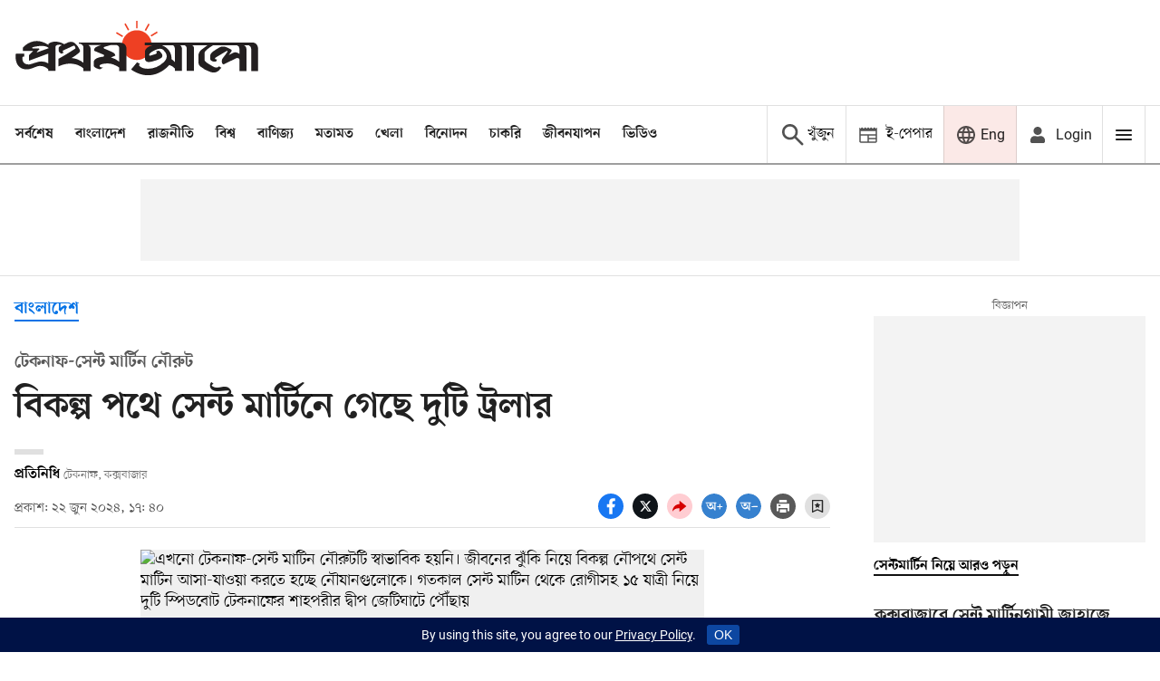

--- FILE ---
content_type: text/html; charset=utf-8
request_url: https://www.google.com/recaptcha/api2/aframe
body_size: 146
content:
<!DOCTYPE HTML><html><head><meta http-equiv="content-type" content="text/html; charset=UTF-8"></head><body><script nonce="Yr7Ipl56qIZ4JvdT5Fnh0g">/** Anti-fraud and anti-abuse applications only. See google.com/recaptcha */ try{var clients={'sodar':'https://pagead2.googlesyndication.com/pagead/sodar?'};window.addEventListener("message",function(a){try{if(a.source===window.parent){var b=JSON.parse(a.data);var c=clients[b['id']];if(c){var d=document.createElement('img');d.src=c+b['params']+'&rc='+(localStorage.getItem("rc::a")?sessionStorage.getItem("rc::b"):"");window.document.body.appendChild(d);sessionStorage.setItem("rc::e",parseInt(sessionStorage.getItem("rc::e")||0)+1);localStorage.setItem("rc::h",'1767575771359');}}}catch(b){}});window.parent.postMessage("_grecaptcha_ready", "*");}catch(b){}</script></body></html>

--- FILE ---
content_type: application/javascript
request_url: https://assets.prothomalo.com/prothomalo/assets/2750-14510c36f64f35658d95.js
body_size: 17670
content:
/*! For license information please see 2750-14510c36f64f35658d95.js.LICENSE.txt */
(self.__LOADABLE_LOADED_CHUNKS__=self.__LOADABLE_LOADED_CHUNKS__||[]).push([[2750],{46590:function(e,t,n){"use strict";var r=n(67294);function o(){return o=Object.assign||function(e){for(var t=1;t<arguments.length;t++){var n=arguments[t];for(var r in n)Object.prototype.hasOwnProperty.call(n,r)&&(e[r]=n[r])}return e},o.apply(this,arguments)}function i(e,t){return i=Object.setPrototypeOf||function(e,t){return e.__proto__=t,e},i(e,t)}var a=function(e){var t,n;function a(t){var n;return(n=e.call(this,t)||this).refContainer=function(e){n.container=e},n}n=e,(t=a).prototype=Object.create(n.prototype),t.prototype.constructor=t,i(t,n);var u=a.prototype;return u.componentDidMount=function(){var e=document.createElement("script");e.src="https://srvr.dmvs-apac.com/v2/dm-ce.min.js",e.async=!0,document.body.appendChild(e)},u.render=function(){return r.createElement("div",o({},this.props,{className:"dm-player",ref:this.refContainer}))},a}(r.Component);t.Z=a},15566:function(e,t,n){"use strict";n.d(t,{$:function(){return s}});var r=n(4942),o=n(67294),i=n(5269);function a(e,t){var n=Object.keys(e);if(Object.getOwnPropertySymbols){var r=Object.getOwnPropertySymbols(e);t&&(r=r.filter((function(t){return Object.getOwnPropertyDescriptor(e,t).enumerable}))),n.push.apply(n,r)}return n}function u(e){for(var t=1;t<arguments.length;t++){var n=null!=arguments[t]?arguments[t]:{};t%2?a(Object(n),!0).forEach((function(t){(0,r.Z)(e,t,n[t])})):Object.getOwnPropertyDescriptors?Object.defineProperties(e,Object.getOwnPropertyDescriptors(n)):a(Object(n)).forEach((function(t){Object.defineProperty(e,t,Object.getOwnPropertyDescriptor(n,t))}))}return e}function s(e){var t=e.className,n=e.imageAspectRatio,r=e.defaultWidth,a=e.element,s=e.widths,f=e.story,c=e.onClickHandler,l=e.imgParams,h=(a=a||{})["story-elements"].map((function(e,a){return o.createElement("figure",{"data-test-id":"story-element-image-container",key:e.id,className:"story-element-image-gallery__image-container ".concat(c?"custom-cursor":""),onClick:function(){return c&&c(a)}},o.createElement(i.t,{slug:e["image-s3-key"],metadata:e.metadata,aspectRatio:n||[1,1],defaultWidth:r||480,widths:s||[250,480,640],imgParams:l?u({auto:["format","compress"]},l):{auto:["format","compress"]},className:t||"story-element-image-gallery__image",alt:e.title||f.headline}))}));return o.createElement("div",{className:"story-element-image-gallery","data-test-id":"story-element-image-gallery"},h)}},73683:function(e,t,n){"use strict";n.d(t,{H:function(){return f}});var r=n(15671),o=n(43144),i=n(60136),a=n(82963),u=n(61120),s=n(67294);function f(e,t){return function(f){(0,i.Z)(d,f);var c,l,h=(c=d,l=function(){if("undefined"==typeof Reflect||!Reflect.construct)return!1;if(Reflect.construct.sham)return!1;if("function"==typeof Proxy)return!0;try{return Boolean.prototype.valueOf.call(Reflect.construct(Boolean,[],(function(){}))),!0}catch(e){return!1}}(),function(){var e,t=(0,u.Z)(c);if(l){var n=(0,u.Z)(this).constructor;e=Reflect.construct(t,arguments,n)}else e=t.apply(this,arguments);return(0,a.Z)(this,e)});function d(e){var t;return(0,r.Z)(this,d),(t=h.call(this,e)).state={story:null},t}return(0,o.Z)(d,[{key:"componentDidMount",value:function(){var e=this;n.g.addEventListener("message",(function(t){t.data&&"reloadStory"==t.data.action&&t.data.story&&e.setState({story:t.data.story})}))}},{key:"render",value:function(){return this.state.story?s.createElement(e,Object.assign({},this.props,{data:t(this.props.data,this.state.story)})):s.createElement("div",{style:{minHeight:200}})}}]),d}(s.Component)}},79742:function(e,t){"use strict";t.byteLength=function(e){var t=s(e),n=t[0],r=t[1];return 3*(n+r)/4-r},t.toByteArray=function(e){var t,n,i=s(e),a=i[0],u=i[1],f=new o(function(e,t,n){return 3*(t+n)/4-n}(0,a,u)),c=0,l=u>0?a-4:a;for(n=0;n<l;n+=4)t=r[e.charCodeAt(n)]<<18|r[e.charCodeAt(n+1)]<<12|r[e.charCodeAt(n+2)]<<6|r[e.charCodeAt(n+3)],f[c++]=t>>16&255,f[c++]=t>>8&255,f[c++]=255&t;return 2===u&&(t=r[e.charCodeAt(n)]<<2|r[e.charCodeAt(n+1)]>>4,f[c++]=255&t),1===u&&(t=r[e.charCodeAt(n)]<<10|r[e.charCodeAt(n+1)]<<4|r[e.charCodeAt(n+2)]>>2,f[c++]=t>>8&255,f[c++]=255&t),f},t.fromByteArray=function(e){for(var t,r=e.length,o=r%3,i=[],a=16383,u=0,s=r-o;u<s;u+=a)i.push(f(e,u,u+a>s?s:u+a));return 1===o?(t=e[r-1],i.push(n[t>>2]+n[t<<4&63]+"==")):2===o&&(t=(e[r-2]<<8)+e[r-1],i.push(n[t>>10]+n[t>>4&63]+n[t<<2&63]+"=")),i.join("")};for(var n=[],r=[],o="undefined"!=typeof Uint8Array?Uint8Array:Array,i="ABCDEFGHIJKLMNOPQRSTUVWXYZabcdefghijklmnopqrstuvwxyz0123456789+/",a=0,u=i.length;a<u;++a)n[a]=i[a],r[i.charCodeAt(a)]=a;function s(e){var t=e.length;if(t%4>0)throw new Error("Invalid string. Length must be a multiple of 4");var n=e.indexOf("=");return-1===n&&(n=t),[n,n===t?0:4-n%4]}function f(e,t,r){for(var o,i,a=[],u=t;u<r;u+=3)o=(e[u]<<16&16711680)+(e[u+1]<<8&65280)+(255&e[u+2]),a.push(n[(i=o)>>18&63]+n[i>>12&63]+n[i>>6&63]+n[63&i]);return a.join("")}r["-".charCodeAt(0)]=62,r["_".charCodeAt(0)]=63},48764:function(e,t,n){"use strict";var r=n(79742),o=n(80645),i="function"==typeof Symbol&&"function"==typeof Symbol.for?Symbol.for("nodejs.util.inspect.custom"):null;t.lW=s,t.h2=50;var a=2147483647;function u(e){if(e>a)throw new RangeError('The value "'+e+'" is invalid for option "size"');var t=new Uint8Array(e);return Object.setPrototypeOf(t,s.prototype),t}function s(e,t,n){if("number"==typeof e){if("string"==typeof t)throw new TypeError('The "string" argument must be of type string. Received type number');return l(e)}return f(e,t,n)}function f(e,t,n){if("string"==typeof e)return function(e,t){if("string"==typeof t&&""!==t||(t="utf8"),!s.isEncoding(t))throw new TypeError("Unknown encoding: "+t);var n=0|m(e,t),r=u(n),o=r.write(e,t);return o!==n&&(r=r.slice(0,o)),r}(e,t);if(ArrayBuffer.isView(e))return function(e){if(D(e,Uint8Array)){var t=new Uint8Array(e);return d(t.buffer,t.byteOffset,t.byteLength)}return h(e)}(e);if(null==e)throw new TypeError("The first argument must be one of type string, Buffer, ArrayBuffer, Array, or Array-like Object. Received type "+typeof e);if(D(e,ArrayBuffer)||e&&D(e.buffer,ArrayBuffer))return d(e,t,n);if("undefined"!=typeof SharedArrayBuffer&&(D(e,SharedArrayBuffer)||e&&D(e.buffer,SharedArrayBuffer)))return d(e,t,n);if("number"==typeof e)throw new TypeError('The "value" argument must not be of type number. Received type number');var r=e.valueOf&&e.valueOf();if(null!=r&&r!==e)return s.from(r,t,n);var o=function(e){if(s.isBuffer(e)){var t=0|p(e.length),n=u(t);return 0===n.length||e.copy(n,0,0,t),n}return void 0!==e.length?"number"!=typeof e.length||H(e.length)?u(0):h(e):"Buffer"===e.type&&Array.isArray(e.data)?h(e.data):void 0}(e);if(o)return o;if("undefined"!=typeof Symbol&&null!=Symbol.toPrimitive&&"function"==typeof e[Symbol.toPrimitive])return s.from(e[Symbol.toPrimitive]("string"),t,n);throw new TypeError("The first argument must be one of type string, Buffer, ArrayBuffer, Array, or Array-like Object. Received type "+typeof e)}function c(e){if("number"!=typeof e)throw new TypeError('"size" argument must be of type number');if(e<0)throw new RangeError('The value "'+e+'" is invalid for option "size"')}function l(e){return c(e),u(e<0?0:0|p(e))}function h(e){for(var t=e.length<0?0:0|p(e.length),n=u(t),r=0;r<t;r+=1)n[r]=255&e[r];return n}function d(e,t,n){if(t<0||e.byteLength<t)throw new RangeError('"offset" is outside of buffer bounds');if(e.byteLength<t+(n||0))throw new RangeError('"length" is outside of buffer bounds');var r;return r=void 0===t&&void 0===n?new Uint8Array(e):void 0===n?new Uint8Array(e,t):new Uint8Array(e,t,n),Object.setPrototypeOf(r,s.prototype),r}function p(e){if(e>=a)throw new RangeError("Attempt to allocate Buffer larger than maximum size: 0x"+a.toString(16)+" bytes");return 0|e}function m(e,t){if(s.isBuffer(e))return e.length;if(ArrayBuffer.isView(e)||D(e,ArrayBuffer))return e.byteLength;if("string"!=typeof e)throw new TypeError('The "string" argument must be one of type string, Buffer, or ArrayBuffer. Received type '+typeof e);var n=e.length,r=arguments.length>2&&!0===arguments[2];if(!r&&0===n)return 0;for(var o=!1;;)switch(t){case"ascii":case"latin1":case"binary":return n;case"utf8":case"utf-8":return P(e).length;case"ucs2":case"ucs-2":case"utf16le":case"utf-16le":return 2*n;case"hex":return n>>>1;case"base64":return j(e).length;default:if(o)return r?-1:P(e).length;t=(""+t).toLowerCase(),o=!0}}function g(e,t,n){var r=!1;if((void 0===t||t<0)&&(t=0),t>this.length)return"";if((void 0===n||n>this.length)&&(n=this.length),n<=0)return"";if((n>>>=0)<=(t>>>=0))return"";for(e||(e="utf8");;)switch(e){case"hex":return B(this,t,n);case"utf8":case"utf-8":return M(this,t,n);case"ascii":return R(this,t,n);case"latin1":case"binary":return x(this,t,n);case"base64":return I(this,t,n);case"ucs2":case"ucs-2":case"utf16le":case"utf-16le":return C(this,t,n);default:if(r)throw new TypeError("Unknown encoding: "+e);e=(e+"").toLowerCase(),r=!0}}function y(e,t,n){var r=e[t];e[t]=e[n],e[n]=r}function w(e,t,n,r,o){if(0===e.length)return-1;if("string"==typeof n?(r=n,n=0):n>2147483647?n=2147483647:n<-2147483648&&(n=-2147483648),H(n=+n)&&(n=o?0:e.length-1),n<0&&(n=e.length+n),n>=e.length){if(o)return-1;n=e.length-1}else if(n<0){if(!o)return-1;n=0}if("string"==typeof t&&(t=s.from(t,r)),s.isBuffer(t))return 0===t.length?-1:v(e,t,n,r,o);if("number"==typeof t)return t&=255,"function"==typeof Uint8Array.prototype.indexOf?o?Uint8Array.prototype.indexOf.call(e,t,n):Uint8Array.prototype.lastIndexOf.call(e,t,n):v(e,[t],n,r,o);throw new TypeError("val must be string, number or Buffer")}function v(e,t,n,r,o){var i,a=1,u=e.length,s=t.length;if(void 0!==r&&("ucs2"===(r=String(r).toLowerCase())||"ucs-2"===r||"utf16le"===r||"utf-16le"===r)){if(e.length<2||t.length<2)return-1;a=2,u/=2,s/=2,n/=2}function f(e,t){return 1===a?e[t]:e.readUInt16BE(t*a)}if(o){var c=-1;for(i=n;i<u;i++)if(f(e,i)===f(t,-1===c?0:i-c)){if(-1===c&&(c=i),i-c+1===s)return c*a}else-1!==c&&(i-=i-c),c=-1}else for(n+s>u&&(n=u-s),i=n;i>=0;i--){for(var l=!0,h=0;h<s;h++)if(f(e,i+h)!==f(t,h)){l=!1;break}if(l)return i}return-1}function b(e,t,n,r){n=Number(n)||0;var o=e.length-n;r?(r=Number(r))>o&&(r=o):r=o;var i=t.length;r>i/2&&(r=i/2);for(var a=0;a<r;++a){var u=parseInt(t.substr(2*a,2),16);if(H(u))return a;e[n+a]=u}return a}function E(e,t,n,r){return W(P(t,e.length-n),e,n,r)}function O(e,t,n,r){return W(function(e){for(var t=[],n=0;n<e.length;++n)t.push(255&e.charCodeAt(n));return t}(t),e,n,r)}function T(e,t,n,r){return W(j(t),e,n,r)}function A(e,t,n,r){return W(function(e,t){for(var n,r,o,i=[],a=0;a<e.length&&!((t-=2)<0);++a)r=(n=e.charCodeAt(a))>>8,o=n%256,i.push(o),i.push(r);return i}(t,e.length-n),e,n,r)}function I(e,t,n){return 0===t&&n===e.length?r.fromByteArray(e):r.fromByteArray(e.slice(t,n))}function M(e,t,n){n=Math.min(e.length,n);for(var r=[],o=t;o<n;){var i,a,u,s,f=e[o],c=null,l=f>239?4:f>223?3:f>191?2:1;if(o+l<=n)switch(l){case 1:f<128&&(c=f);break;case 2:128==(192&(i=e[o+1]))&&(s=(31&f)<<6|63&i)>127&&(c=s);break;case 3:i=e[o+1],a=e[o+2],128==(192&i)&&128==(192&a)&&(s=(15&f)<<12|(63&i)<<6|63&a)>2047&&(s<55296||s>57343)&&(c=s);break;case 4:i=e[o+1],a=e[o+2],u=e[o+3],128==(192&i)&&128==(192&a)&&128==(192&u)&&(s=(15&f)<<18|(63&i)<<12|(63&a)<<6|63&u)>65535&&s<1114112&&(c=s)}null===c?(c=65533,l=1):c>65535&&(c-=65536,r.push(c>>>10&1023|55296),c=56320|1023&c),r.push(c),o+=l}return function(e){var t=e.length;if(t<=S)return String.fromCharCode.apply(String,e);for(var n="",r=0;r<t;)n+=String.fromCharCode.apply(String,e.slice(r,r+=S));return n}(r)}s.TYPED_ARRAY_SUPPORT=function(){try{var e=new Uint8Array(1),t={foo:function(){return 42}};return Object.setPrototypeOf(t,Uint8Array.prototype),Object.setPrototypeOf(e,t),42===e.foo()}catch(e){return!1}}(),s.TYPED_ARRAY_SUPPORT||"undefined"==typeof console||"function"!=typeof console.error||console.error("This browser lacks typed array (Uint8Array) support which is required by `buffer` v5.x. Use `buffer` v4.x if you require old browser support."),Object.defineProperty(s.prototype,"parent",{enumerable:!0,get:function(){if(s.isBuffer(this))return this.buffer}}),Object.defineProperty(s.prototype,"offset",{enumerable:!0,get:function(){if(s.isBuffer(this))return this.byteOffset}}),s.poolSize=8192,s.from=function(e,t,n){return f(e,t,n)},Object.setPrototypeOf(s.prototype,Uint8Array.prototype),Object.setPrototypeOf(s,Uint8Array),s.alloc=function(e,t,n){return function(e,t,n){return c(e),e<=0?u(e):void 0!==t?"string"==typeof n?u(e).fill(t,n):u(e).fill(t):u(e)}(e,t,n)},s.allocUnsafe=function(e){return l(e)},s.allocUnsafeSlow=function(e){return l(e)},s.isBuffer=function(e){return null!=e&&!0===e._isBuffer&&e!==s.prototype},s.compare=function(e,t){if(D(e,Uint8Array)&&(e=s.from(e,e.offset,e.byteLength)),D(t,Uint8Array)&&(t=s.from(t,t.offset,t.byteLength)),!s.isBuffer(e)||!s.isBuffer(t))throw new TypeError('The "buf1", "buf2" arguments must be one of type Buffer or Uint8Array');if(e===t)return 0;for(var n=e.length,r=t.length,o=0,i=Math.min(n,r);o<i;++o)if(e[o]!==t[o]){n=e[o],r=t[o];break}return n<r?-1:r<n?1:0},s.isEncoding=function(e){switch(String(e).toLowerCase()){case"hex":case"utf8":case"utf-8":case"ascii":case"latin1":case"binary":case"base64":case"ucs2":case"ucs-2":case"utf16le":case"utf-16le":return!0;default:return!1}},s.concat=function(e,t){if(!Array.isArray(e))throw new TypeError('"list" argument must be an Array of Buffers');if(0===e.length)return s.alloc(0);var n;if(void 0===t)for(t=0,n=0;n<e.length;++n)t+=e[n].length;var r=s.allocUnsafe(t),o=0;for(n=0;n<e.length;++n){var i=e[n];if(D(i,Uint8Array))o+i.length>r.length?s.from(i).copy(r,o):Uint8Array.prototype.set.call(r,i,o);else{if(!s.isBuffer(i))throw new TypeError('"list" argument must be an Array of Buffers');i.copy(r,o)}o+=i.length}return r},s.byteLength=m,s.prototype._isBuffer=!0,s.prototype.swap16=function(){var e=this.length;if(e%2!=0)throw new RangeError("Buffer size must be a multiple of 16-bits");for(var t=0;t<e;t+=2)y(this,t,t+1);return this},s.prototype.swap32=function(){var e=this.length;if(e%4!=0)throw new RangeError("Buffer size must be a multiple of 32-bits");for(var t=0;t<e;t+=4)y(this,t,t+3),y(this,t+1,t+2);return this},s.prototype.swap64=function(){var e=this.length;if(e%8!=0)throw new RangeError("Buffer size must be a multiple of 64-bits");for(var t=0;t<e;t+=8)y(this,t,t+7),y(this,t+1,t+6),y(this,t+2,t+5),y(this,t+3,t+4);return this},s.prototype.toString=function(){var e=this.length;return 0===e?"":0===arguments.length?M(this,0,e):g.apply(this,arguments)},s.prototype.toLocaleString=s.prototype.toString,s.prototype.equals=function(e){if(!s.isBuffer(e))throw new TypeError("Argument must be a Buffer");return this===e||0===s.compare(this,e)},s.prototype.inspect=function(){var e="",n=t.h2;return e=this.toString("hex",0,n).replace(/(.{2})/g,"$1 ").trim(),this.length>n&&(e+=" ... "),"<Buffer "+e+">"},i&&(s.prototype[i]=s.prototype.inspect),s.prototype.compare=function(e,t,n,r,o){if(D(e,Uint8Array)&&(e=s.from(e,e.offset,e.byteLength)),!s.isBuffer(e))throw new TypeError('The "target" argument must be one of type Buffer or Uint8Array. Received type '+typeof e);if(void 0===t&&(t=0),void 0===n&&(n=e?e.length:0),void 0===r&&(r=0),void 0===o&&(o=this.length),t<0||n>e.length||r<0||o>this.length)throw new RangeError("out of range index");if(r>=o&&t>=n)return 0;if(r>=o)return-1;if(t>=n)return 1;if(this===e)return 0;for(var i=(o>>>=0)-(r>>>=0),a=(n>>>=0)-(t>>>=0),u=Math.min(i,a),f=this.slice(r,o),c=e.slice(t,n),l=0;l<u;++l)if(f[l]!==c[l]){i=f[l],a=c[l];break}return i<a?-1:a<i?1:0},s.prototype.includes=function(e,t,n){return-1!==this.indexOf(e,t,n)},s.prototype.indexOf=function(e,t,n){return w(this,e,t,n,!0)},s.prototype.lastIndexOf=function(e,t,n){return w(this,e,t,n,!1)},s.prototype.write=function(e,t,n,r){if(void 0===t)r="utf8",n=this.length,t=0;else if(void 0===n&&"string"==typeof t)r=t,n=this.length,t=0;else{if(!isFinite(t))throw new Error("Buffer.write(string, encoding, offset[, length]) is no longer supported");t>>>=0,isFinite(n)?(n>>>=0,void 0===r&&(r="utf8")):(r=n,n=void 0)}var o=this.length-t;if((void 0===n||n>o)&&(n=o),e.length>0&&(n<0||t<0)||t>this.length)throw new RangeError("Attempt to write outside buffer bounds");r||(r="utf8");for(var i=!1;;)switch(r){case"hex":return b(this,e,t,n);case"utf8":case"utf-8":return E(this,e,t,n);case"ascii":case"latin1":case"binary":return O(this,e,t,n);case"base64":return T(this,e,t,n);case"ucs2":case"ucs-2":case"utf16le":case"utf-16le":return A(this,e,t,n);default:if(i)throw new TypeError("Unknown encoding: "+r);r=(""+r).toLowerCase(),i=!0}},s.prototype.toJSON=function(){return{type:"Buffer",data:Array.prototype.slice.call(this._arr||this,0)}};var S=4096;function R(e,t,n){var r="";n=Math.min(e.length,n);for(var o=t;o<n;++o)r+=String.fromCharCode(127&e[o]);return r}function x(e,t,n){var r="";n=Math.min(e.length,n);for(var o=t;o<n;++o)r+=String.fromCharCode(e[o]);return r}function B(e,t,n){var r=e.length;(!t||t<0)&&(t=0),(!n||n<0||n>r)&&(n=r);for(var o="",i=t;i<n;++i)o+=_[e[i]];return o}function C(e,t,n){for(var r=e.slice(t,n),o="",i=0;i<r.length-1;i+=2)o+=String.fromCharCode(r[i]+256*r[i+1]);return o}function k(e,t,n){if(e%1!=0||e<0)throw new RangeError("offset is not uint");if(e+t>n)throw new RangeError("Trying to access beyond buffer length")}function N(e,t,n,r,o,i){if(!s.isBuffer(e))throw new TypeError('"buffer" argument must be a Buffer instance');if(t>o||t<i)throw new RangeError('"value" argument is out of bounds');if(n+r>e.length)throw new RangeError("Index out of range")}function U(e,t,n,r,o,i){if(n+r>e.length)throw new RangeError("Index out of range");if(n<0)throw new RangeError("Index out of range")}function z(e,t,n,r,i){return t=+t,n>>>=0,i||U(e,0,n,4),o.write(e,t,n,r,23,4),n+4}function L(e,t,n,r,i){return t=+t,n>>>=0,i||U(e,0,n,8),o.write(e,t,n,r,52,8),n+8}s.prototype.slice=function(e,t){var n=this.length;(e=~~e)<0?(e+=n)<0&&(e=0):e>n&&(e=n),(t=void 0===t?n:~~t)<0?(t+=n)<0&&(t=0):t>n&&(t=n),t<e&&(t=e);var r=this.subarray(e,t);return Object.setPrototypeOf(r,s.prototype),r},s.prototype.readUintLE=s.prototype.readUIntLE=function(e,t,n){e>>>=0,t>>>=0,n||k(e,t,this.length);for(var r=this[e],o=1,i=0;++i<t&&(o*=256);)r+=this[e+i]*o;return r},s.prototype.readUintBE=s.prototype.readUIntBE=function(e,t,n){e>>>=0,t>>>=0,n||k(e,t,this.length);for(var r=this[e+--t],o=1;t>0&&(o*=256);)r+=this[e+--t]*o;return r},s.prototype.readUint8=s.prototype.readUInt8=function(e,t){return e>>>=0,t||k(e,1,this.length),this[e]},s.prototype.readUint16LE=s.prototype.readUInt16LE=function(e,t){return e>>>=0,t||k(e,2,this.length),this[e]|this[e+1]<<8},s.prototype.readUint16BE=s.prototype.readUInt16BE=function(e,t){return e>>>=0,t||k(e,2,this.length),this[e]<<8|this[e+1]},s.prototype.readUint32LE=s.prototype.readUInt32LE=function(e,t){return e>>>=0,t||k(e,4,this.length),(this[e]|this[e+1]<<8|this[e+2]<<16)+16777216*this[e+3]},s.prototype.readUint32BE=s.prototype.readUInt32BE=function(e,t){return e>>>=0,t||k(e,4,this.length),16777216*this[e]+(this[e+1]<<16|this[e+2]<<8|this[e+3])},s.prototype.readIntLE=function(e,t,n){e>>>=0,t>>>=0,n||k(e,t,this.length);for(var r=this[e],o=1,i=0;++i<t&&(o*=256);)r+=this[e+i]*o;return r>=(o*=128)&&(r-=Math.pow(2,8*t)),r},s.prototype.readIntBE=function(e,t,n){e>>>=0,t>>>=0,n||k(e,t,this.length);for(var r=t,o=1,i=this[e+--r];r>0&&(o*=256);)i+=this[e+--r]*o;return i>=(o*=128)&&(i-=Math.pow(2,8*t)),i},s.prototype.readInt8=function(e,t){return e>>>=0,t||k(e,1,this.length),128&this[e]?-1*(255-this[e]+1):this[e]},s.prototype.readInt16LE=function(e,t){e>>>=0,t||k(e,2,this.length);var n=this[e]|this[e+1]<<8;return 32768&n?4294901760|n:n},s.prototype.readInt16BE=function(e,t){e>>>=0,t||k(e,2,this.length);var n=this[e+1]|this[e]<<8;return 32768&n?4294901760|n:n},s.prototype.readInt32LE=function(e,t){return e>>>=0,t||k(e,4,this.length),this[e]|this[e+1]<<8|this[e+2]<<16|this[e+3]<<24},s.prototype.readInt32BE=function(e,t){return e>>>=0,t||k(e,4,this.length),this[e]<<24|this[e+1]<<16|this[e+2]<<8|this[e+3]},s.prototype.readFloatLE=function(e,t){return e>>>=0,t||k(e,4,this.length),o.read(this,e,!0,23,4)},s.prototype.readFloatBE=function(e,t){return e>>>=0,t||k(e,4,this.length),o.read(this,e,!1,23,4)},s.prototype.readDoubleLE=function(e,t){return e>>>=0,t||k(e,8,this.length),o.read(this,e,!0,52,8)},s.prototype.readDoubleBE=function(e,t){return e>>>=0,t||k(e,8,this.length),o.read(this,e,!1,52,8)},s.prototype.writeUintLE=s.prototype.writeUIntLE=function(e,t,n,r){e=+e,t>>>=0,n>>>=0,r||N(this,e,t,n,Math.pow(2,8*n)-1,0);var o=1,i=0;for(this[t]=255&e;++i<n&&(o*=256);)this[t+i]=e/o&255;return t+n},s.prototype.writeUintBE=s.prototype.writeUIntBE=function(e,t,n,r){e=+e,t>>>=0,n>>>=0,r||N(this,e,t,n,Math.pow(2,8*n)-1,0);var o=n-1,i=1;for(this[t+o]=255&e;--o>=0&&(i*=256);)this[t+o]=e/i&255;return t+n},s.prototype.writeUint8=s.prototype.writeUInt8=function(e,t,n){return e=+e,t>>>=0,n||N(this,e,t,1,255,0),this[t]=255&e,t+1},s.prototype.writeUint16LE=s.prototype.writeUInt16LE=function(e,t,n){return e=+e,t>>>=0,n||N(this,e,t,2,65535,0),this[t]=255&e,this[t+1]=e>>>8,t+2},s.prototype.writeUint16BE=s.prototype.writeUInt16BE=function(e,t,n){return e=+e,t>>>=0,n||N(this,e,t,2,65535,0),this[t]=e>>>8,this[t+1]=255&e,t+2},s.prototype.writeUint32LE=s.prototype.writeUInt32LE=function(e,t,n){return e=+e,t>>>=0,n||N(this,e,t,4,4294967295,0),this[t+3]=e>>>24,this[t+2]=e>>>16,this[t+1]=e>>>8,this[t]=255&e,t+4},s.prototype.writeUint32BE=s.prototype.writeUInt32BE=function(e,t,n){return e=+e,t>>>=0,n||N(this,e,t,4,4294967295,0),this[t]=e>>>24,this[t+1]=e>>>16,this[t+2]=e>>>8,this[t+3]=255&e,t+4},s.prototype.writeIntLE=function(e,t,n,r){if(e=+e,t>>>=0,!r){var o=Math.pow(2,8*n-1);N(this,e,t,n,o-1,-o)}var i=0,a=1,u=0;for(this[t]=255&e;++i<n&&(a*=256);)e<0&&0===u&&0!==this[t+i-1]&&(u=1),this[t+i]=(e/a>>0)-u&255;return t+n},s.prototype.writeIntBE=function(e,t,n,r){if(e=+e,t>>>=0,!r){var o=Math.pow(2,8*n-1);N(this,e,t,n,o-1,-o)}var i=n-1,a=1,u=0;for(this[t+i]=255&e;--i>=0&&(a*=256);)e<0&&0===u&&0!==this[t+i+1]&&(u=1),this[t+i]=(e/a>>0)-u&255;return t+n},s.prototype.writeInt8=function(e,t,n){return e=+e,t>>>=0,n||N(this,e,t,1,127,-128),e<0&&(e=255+e+1),this[t]=255&e,t+1},s.prototype.writeInt16LE=function(e,t,n){return e=+e,t>>>=0,n||N(this,e,t,2,32767,-32768),this[t]=255&e,this[t+1]=e>>>8,t+2},s.prototype.writeInt16BE=function(e,t,n){return e=+e,t>>>=0,n||N(this,e,t,2,32767,-32768),this[t]=e>>>8,this[t+1]=255&e,t+2},s.prototype.writeInt32LE=function(e,t,n){return e=+e,t>>>=0,n||N(this,e,t,4,2147483647,-2147483648),this[t]=255&e,this[t+1]=e>>>8,this[t+2]=e>>>16,this[t+3]=e>>>24,t+4},s.prototype.writeInt32BE=function(e,t,n){return e=+e,t>>>=0,n||N(this,e,t,4,2147483647,-2147483648),e<0&&(e=4294967295+e+1),this[t]=e>>>24,this[t+1]=e>>>16,this[t+2]=e>>>8,this[t+3]=255&e,t+4},s.prototype.writeFloatLE=function(e,t,n){return z(this,e,t,!0,n)},s.prototype.writeFloatBE=function(e,t,n){return z(this,e,t,!1,n)},s.prototype.writeDoubleLE=function(e,t,n){return L(this,e,t,!0,n)},s.prototype.writeDoubleBE=function(e,t,n){return L(this,e,t,!1,n)},s.prototype.copy=function(e,t,n,r){if(!s.isBuffer(e))throw new TypeError("argument should be a Buffer");if(n||(n=0),r||0===r||(r=this.length),t>=e.length&&(t=e.length),t||(t=0),r>0&&r<n&&(r=n),r===n)return 0;if(0===e.length||0===this.length)return 0;if(t<0)throw new RangeError("targetStart out of bounds");if(n<0||n>=this.length)throw new RangeError("Index out of range");if(r<0)throw new RangeError("sourceEnd out of bounds");r>this.length&&(r=this.length),e.length-t<r-n&&(r=e.length-t+n);var o=r-n;return this===e&&"function"==typeof Uint8Array.prototype.copyWithin?this.copyWithin(t,n,r):Uint8Array.prototype.set.call(e,this.subarray(n,r),t),o},s.prototype.fill=function(e,t,n,r){if("string"==typeof e){if("string"==typeof t?(r=t,t=0,n=this.length):"string"==typeof n&&(r=n,n=this.length),void 0!==r&&"string"!=typeof r)throw new TypeError("encoding must be a string");if("string"==typeof r&&!s.isEncoding(r))throw new TypeError("Unknown encoding: "+r);if(1===e.length){var o=e.charCodeAt(0);("utf8"===r&&o<128||"latin1"===r)&&(e=o)}}else"number"==typeof e?e&=255:"boolean"==typeof e&&(e=Number(e));if(t<0||this.length<t||this.length<n)throw new RangeError("Out of range index");if(n<=t)return this;var i;if(t>>>=0,n=void 0===n?this.length:n>>>0,e||(e=0),"number"==typeof e)for(i=t;i<n;++i)this[i]=e;else{var a=s.isBuffer(e)?e:s.from(e,r),u=a.length;if(0===u)throw new TypeError('The value "'+e+'" is invalid for argument "value"');for(i=0;i<n-t;++i)this[i+t]=a[i%u]}return this};var F=/[^+/0-9A-Za-z-_]/g;function P(e,t){var n;t=t||1/0;for(var r=e.length,o=null,i=[],a=0;a<r;++a){if((n=e.charCodeAt(a))>55295&&n<57344){if(!o){if(n>56319){(t-=3)>-1&&i.push(239,191,189);continue}if(a+1===r){(t-=3)>-1&&i.push(239,191,189);continue}o=n;continue}if(n<56320){(t-=3)>-1&&i.push(239,191,189),o=n;continue}n=65536+(o-55296<<10|n-56320)}else o&&(t-=3)>-1&&i.push(239,191,189);if(o=null,n<128){if((t-=1)<0)break;i.push(n)}else if(n<2048){if((t-=2)<0)break;i.push(n>>6|192,63&n|128)}else if(n<65536){if((t-=3)<0)break;i.push(n>>12|224,n>>6&63|128,63&n|128)}else{if(!(n<1114112))throw new Error("Invalid code point");if((t-=4)<0)break;i.push(n>>18|240,n>>12&63|128,n>>6&63|128,63&n|128)}}return i}function j(e){return r.toByteArray(function(e){if((e=(e=e.split("=")[0]).trim().replace(F,"")).length<2)return"";for(;e.length%4!=0;)e+="=";return e}(e))}function W(e,t,n,r){for(var o=0;o<r&&!(o+n>=t.length||o>=e.length);++o)t[o+n]=e[o];return o}function D(e,t){return e instanceof t||null!=e&&null!=e.constructor&&null!=e.constructor.name&&e.constructor.name===t.name}function H(e){return e!=e}var _=function(){for(var e="0123456789abcdef",t=new Array(256),n=0;n<16;++n)for(var r=16*n,o=0;o<16;++o)t[r+o]=e[n]+e[o];return t}()},80645:function(e,t){t.read=function(e,t,n,r,o){var i,a,u=8*o-r-1,s=(1<<u)-1,f=s>>1,c=-7,l=n?o-1:0,h=n?-1:1,d=e[t+l];for(l+=h,i=d&(1<<-c)-1,d>>=-c,c+=u;c>0;i=256*i+e[t+l],l+=h,c-=8);for(a=i&(1<<-c)-1,i>>=-c,c+=r;c>0;a=256*a+e[t+l],l+=h,c-=8);if(0===i)i=1-f;else{if(i===s)return a?NaN:1/0*(d?-1:1);a+=Math.pow(2,r),i-=f}return(d?-1:1)*a*Math.pow(2,i-r)},t.write=function(e,t,n,r,o,i){var a,u,s,f=8*i-o-1,c=(1<<f)-1,l=c>>1,h=23===o?Math.pow(2,-24)-Math.pow(2,-77):0,d=r?0:i-1,p=r?1:-1,m=t<0||0===t&&1/t<0?1:0;for(t=Math.abs(t),isNaN(t)||t===1/0?(u=isNaN(t)?1:0,a=c):(a=Math.floor(Math.log(t)/Math.LN2),t*(s=Math.pow(2,-a))<1&&(a--,s*=2),(t+=a+l>=1?h/s:h*Math.pow(2,1-l))*s>=2&&(a++,s/=2),a+l>=c?(u=0,a=c):a+l>=1?(u=(t*s-1)*Math.pow(2,o),a+=l):(u=t*Math.pow(2,l-1)*Math.pow(2,o),a=0));o>=8;e[n+d]=255&u,d+=p,u/=256,o-=8);for(a=a<<o|u,f+=o;f>0;e[n+d]=255&a,d+=p,a/=256,f-=8);e[n+d-p]|=128*m}},15303:function(e,t,n){const r=n(46702);e.exports={iframeResize:r,iframeResizer:r,contentWindow:n(49402)}},49402:function(e){!function(t){if("undefined"!=typeof window){var n=!0,r="",o=0,i="",a=null,u="",s=!1,f={resize:1,click:1},c=128,l=!0,h=1,d="bodyOffset",p=d,m=!0,g="",y={},w=32,v=null,b=!1,E=!1,O="[iFrameSizer]",T=O.length,A="",I={max:1,min:1,bodyScroll:1,documentElementScroll:1},M="child",S=window.parent,R="*",x=0,B=!1,C=null,k=16,N=1,U="scroll",z=U,L=window,F=function(){ie("onMessage function not defined")},P=function(){},j=function(){},W={height:function(){return ie("Custom height calculation function not defined"),document.documentElement.offsetHeight},width:function(){return ie("Custom width calculation function not defined"),document.body.scrollWidth}},D={},H=!1;try{var _=Object.create({},{passive:{get:function(){H=!0}}});window.addEventListener("test",ee,_),window.removeEventListener("test",ee,_)}catch(e){}var q,V,Y,J,Z,X,K,Q={bodyOffset:function(){return document.body.offsetHeight+me("marginTop")+me("marginBottom")},offset:function(){return Q.bodyOffset()},bodyScroll:function(){return document.body.scrollHeight},custom:function(){return W.height()},documentElementOffset:function(){return document.documentElement.offsetHeight},documentElementScroll:function(){return document.documentElement.scrollHeight},max:function(){return Math.max.apply(null,ye(Q))},min:function(){return Math.min.apply(null,ye(Q))},grow:function(){return Q.max()},lowestElement:function(){return Math.max(Q.bodyOffset()||Q.documentElementOffset(),ge("bottom",ve()))},taggedElement:function(){return we("bottom","data-iframe-height")}},G={bodyScroll:function(){return document.body.scrollWidth},bodyOffset:function(){return document.body.offsetWidth},custom:function(){return W.width()},documentElementScroll:function(){return document.documentElement.scrollWidth},documentElementOffset:function(){return document.documentElement.offsetWidth},scroll:function(){return Math.max(G.bodyScroll(),G.documentElementScroll())},max:function(){return Math.max.apply(null,ye(G))},min:function(){return Math.min.apply(null,ye(G))},rightMostElement:function(){return ge("right",ve())},taggedElement:function(){return we("right","data-iframe-width")}},$=(q=be,Z=null,X=0,K=function(){X=Date.now(),Z=null,J=q.apply(V,Y),Z||(V=Y=null)},function(){var e=Date.now();X||(X=e);var t=k-(e-X);return V=this,Y=arguments,t<=0||t>k?(Z&&(clearTimeout(Z),Z=null),X=e,J=q.apply(V,Y),Z||(V=Y=null)):Z||(Z=setTimeout(K,t)),J});te(window,"message",(function(f){var h,d={init:function(){var e,h,d;g=f.data,S=f.source,function(){function e(e){return"true"===e}var a=g.slice(T).split(":");A=a[0],o=t===a[1]?o:Number(a[1]),s=t===a[2]?s:e(a[2]),b=t===a[3]?b:e(a[3]),w=t===a[4]?w:Number(a[4]),n=t===a[6]?n:e(a[6]),i=a[7],p=t===a[8]?p:a[8],r=a[9],u=a[10],x=t===a[11]?x:Number(a[11]),y.enable=t!==a[12]&&e(a[12]),M=t===a[13]?M:a[13],z=t===a[14]?z:a[14],E=t===a[15]?E:e(a[15])}(),oe("Initialising iFrame ("+window.location.href+")"),function(){function e(){var e=window.iFrameResizer;oe("Reading data from page: "+JSON.stringify(e)),Object.keys(e).forEach(ae,e),F="onMessage"in e?e.onMessage:F,P="onReady"in e?e.onReady:P,R="targetOrigin"in e?e.targetOrigin:R,p="heightCalculationMethod"in e?e.heightCalculationMethod:p,z="widthCalculationMethod"in e?e.widthCalculationMethod:z}function t(e,t){return"function"==typeof e&&(oe("Setup custom "+t+"CalcMethod"),W[t]=e,e="custom"),e}"iFrameResizer"in window&&Object===window.iFrameResizer.constructor&&(e(),p=t(p,"height"),z=t(z,"width")),oe("TargetOrigin for parent set to: "+R)}(),t===i&&(i=o+"px"),ue("margin",(h="margin",-1!==(d=i).indexOf("-")&&(ie("Negative CSS value ignored for "+h),d=""),d)),ue("background",r),ue("padding",u),(e=document.createElement("div")).style.clear="both",e.style.display="block",e.style.height="0",document.body.appendChild(e),le(),he(),document.documentElement.style.height="",document.body.style.height="",oe('HTML & body height set to "auto"'),oe("Enable public methods"),L.parentIFrame={autoResize:function(e){return!0===e&&!1===n?(n=!0,de()):!1===e&&!0===n&&(n=!1,fe("remove"),null!==a&&a.disconnect(),clearInterval(v)),Ie(0,0,"autoResize",JSON.stringify(n)),n},close:function(){Ie(0,0,"close")},getId:function(){return A},getPageInfo:function(e){"function"==typeof e?(j=e,Ie(0,0,"pageInfo")):(j=function(){},Ie(0,0,"pageInfoStop"))},moveToAnchor:function(e){y.findTarget(e)},reset:function(){Ae("parentIFrame.reset")},scrollTo:function(e,t){Ie(t,e,"scrollTo")},scrollToOffset:function(e,t){Ie(t,e,"scrollToOffset")},sendMessage:function(e,t){Ie(0,0,"message",JSON.stringify(e),t)},setHeightCalculationMethod:function(e){p=e,le()},setWidthCalculationMethod:function(e){z=e,he()},setTargetOrigin:function(e){oe("Set targetOrigin: "+e),R=e},size:function(e,t){Ee("size","parentIFrame.size("+(e||"")+(t?","+t:"")+")",e,t)}},function(){function e(e){Ie(0,0,e.type,e.screenY+":"+e.screenX)}function t(t,n){oe("Add event listener: "+n),te(window.document,t,e)}!0===E&&(t("mouseenter","Mouse Enter"),t("mouseleave","Mouse Leave"))}(),de(),y=function(){function e(){return{x:window.pageXOffset===t?document.documentElement.scrollLeft:window.pageXOffset,y:window.pageYOffset===t?document.documentElement.scrollTop:window.pageYOffset}}function n(t){var n=t.getBoundingClientRect(),r=e();return{x:parseInt(n.left,10)+parseInt(r.x,10),y:parseInt(n.top,10)+parseInt(r.y,10)}}function r(e){function r(e){var t=n(e);oe("Moving to in page link (#"+o+") at x: "+t.x+" y: "+t.y),Ie(t.y,t.x,"scrollToOffset")}var o=e.split("#")[1]||e,i=decodeURIComponent(o),a=document.getElementById(i)||document.getElementsByName(i)[0];t===a?(oe("In page link (#"+o+") not found in iFrame, so sending to parent"),Ie(0,0,"inPageLink","#"+o)):r(a)}function o(){var e=window.location.hash,t=window.location.href;""!==e&&"#"!==e&&r(t)}function i(){function e(e){function t(e){e.preventDefault(),r(this.getAttribute("href"))}"#"!==e.getAttribute("href")&&te(e,"click",t)}Array.prototype.forEach.call(document.querySelectorAll('a[href^="#"]'),e)}function a(){te(window,"hashchange",o)}function u(){setTimeout(o,c)}function s(){Array.prototype.forEach&&document.querySelectorAll?(oe("Setting up location.hash handlers"),i(),a(),u()):ie("In page linking not fully supported in this browser! (See README.md for IE8 workaround)")}return y.enable?s():oe("In page linking not enabled"),{findTarget:r}}(),Ee("init","Init message from host page"),P(),l=!1,setTimeout((function(){m=!1}),c)},reset:function(){m?oe("Page reset ignored by init"):(oe("Page size reset by host page"),Te("resetPage"))},resize:function(){Ee("resizeParent","Parent window requested size check")},moveToAnchor:function(){y.findTarget(B())},inPageLink:function(){this.moveToAnchor()},pageInfo:function(){var e=B();oe("PageInfoFromParent called from parent: "+e),j(JSON.parse(e)),oe(" --")},message:function(){var e=B();oe("onMessage called from parent: "+e),F(JSON.parse(e)),oe(" --")}};function I(){return f.data.split("]")[1].split(":")[0]}function B(){return f.data.slice(f.data.indexOf(":")+1)}function C(){return f.data.split(":")[2]in{true:1,false:1}}O===(""+f.data).slice(0,T)&&(!1===l?(h=I())in d?d[h]():!e.exports&&"iFrameResize"in window||window.jQuery!==t&&"iFrameResize"in window.jQuery.prototype||C()||ie("Unexpected message ("+f.data+")"):C()?d.init():oe('Ignored message of type "'+I()+'". Received before initialization.'))})),te(window,"readystatechange",Me),Me()}function ee(){}function te(e,t,n,r){e.addEventListener(t,n,!!H&&(r||{}))}function ne(e){return e.charAt(0).toUpperCase()+e.slice(1)}function re(e){return O+"["+A+"] "+e}function oe(e){b&&"object"==typeof window.console&&console.log(re(e))}function ie(e){"object"==typeof window.console&&console.warn(re(e))}function ae(e){var t=e.split("Callback");if(2===t.length){var n="on"+t[0].charAt(0).toUpperCase()+t[0].slice(1);this[n]=this[e],delete this[e],ie("Deprecated: '"+e+"' has been renamed '"+n+"'. The old method will be removed in the next major version.")}}function ue(e,n){t!==n&&""!==n&&"null"!==n&&(document.body.style[e]=n,oe("Body "+e+' set to "'+n+'"'))}function se(e){var t={add:function(t){function n(){Ee(e.eventName,e.eventType)}D[t]=n,te(window,t,n,{passive:!0})},remove:function(e){var t,n,r=D[e];delete D[e],t=e,n=r,window.removeEventListener(t,n,!1)}};e.eventNames&&Array.prototype.map?(e.eventName=e.eventNames[0],e.eventNames.map(t[e.method])):t[e.method](e.eventName),oe(ne(e.method)+" event listener: "+e.eventType)}function fe(e){se({method:e,eventType:"Animation Start",eventNames:["animationstart","webkitAnimationStart"]}),se({method:e,eventType:"Animation Iteration",eventNames:["animationiteration","webkitAnimationIteration"]}),se({method:e,eventType:"Animation End",eventNames:["animationend","webkitAnimationEnd"]}),se({method:e,eventType:"Input",eventName:"input"}),se({method:e,eventType:"Mouse Up",eventName:"mouseup"}),se({method:e,eventType:"Mouse Down",eventName:"mousedown"}),se({method:e,eventType:"Orientation Change",eventName:"orientationchange"}),se({method:e,eventType:"Print",eventNames:["afterprint","beforeprint"]}),se({method:e,eventType:"Ready State Change",eventName:"readystatechange"}),se({method:e,eventType:"Touch Start",eventName:"touchstart"}),se({method:e,eventType:"Touch End",eventName:"touchend"}),se({method:e,eventType:"Touch Cancel",eventName:"touchcancel"}),se({method:e,eventType:"Transition Start",eventNames:["transitionstart","webkitTransitionStart","MSTransitionStart","oTransitionStart","otransitionstart"]}),se({method:e,eventType:"Transition Iteration",eventNames:["transitioniteration","webkitTransitionIteration","MSTransitionIteration","oTransitionIteration","otransitioniteration"]}),se({method:e,eventType:"Transition End",eventNames:["transitionend","webkitTransitionEnd","MSTransitionEnd","oTransitionEnd","otransitionend"]}),"child"===M&&se({method:e,eventType:"IFrame Resized",eventName:"resize"})}function ce(e,t,n,r){return t!==e&&(e in n||(ie(e+" is not a valid option for "+r+"CalculationMethod."),e=t),oe(r+' calculation method set to "'+e+'"')),e}function le(){p=ce(p,d,Q,"height")}function he(){z=ce(z,U,G,"width")}function de(){var e;!0===n?(fe("add"),e=0>w,window.MutationObserver||window.WebKitMutationObserver?e?pe():a=function(){function e(e){function t(e){!1===e.complete&&(oe("Attach listeners to "+e.src),e.addEventListener("load",r,!1),e.addEventListener("error",o,!1),a.push(e))}"attributes"===e.type&&"src"===e.attributeName?t(e.target):"childList"===e.type&&Array.prototype.forEach.call(e.target.querySelectorAll("img"),t)}function t(e){oe("Remove listeners from "+e.src),e.removeEventListener("load",r,!1),e.removeEventListener("error",o,!1),function(e){a.splice(a.indexOf(e),1)}(e)}function n(e,n,r){t(e.target),Ee(n,r+": "+e.target.src)}function r(e){n(e,"imageLoad","Image loaded")}function o(e){n(e,"imageLoadFailed","Image load failed")}function i(t){Ee("mutationObserver","mutationObserver: "+t[0].target+" "+t[0].type),t.forEach(e)}var a=[],u=window.MutationObserver||window.WebKitMutationObserver,s=function(){var e=document.querySelector("body");return s=new u(i),oe("Create body MutationObserver"),s.observe(e,{attributes:!0,attributeOldValue:!1,characterData:!0,characterDataOldValue:!1,childList:!0,subtree:!0}),s}();return{disconnect:function(){"disconnect"in s&&(oe("Disconnect body MutationObserver"),s.disconnect(),a.forEach(t))}}}():(oe("MutationObserver not supported in this browser!"),pe())):oe("Auto Resize disabled")}function pe(){0!==w&&(oe("setInterval: "+w+"ms"),v=setInterval((function(){Ee("interval","setInterval: "+w)}),Math.abs(w)))}function me(e,t){var n=0;return t=t||document.body,n=null===(n=document.defaultView.getComputedStyle(t,null))?0:n[e],parseInt(n,10)}function ge(e,t){for(var n=t.length,r=0,o=0,i=ne(e),a=Date.now(),u=0;u<n;u++)(r=t[u].getBoundingClientRect()[e]+me("margin"+i,t[u]))>o&&(o=r);return a=Date.now()-a,oe("Parsed "+n+" HTML elements"),oe("Element position calculated in "+a+"ms"),function(e){e>k/2&&oe("Event throttle increased to "+(k=2*e)+"ms")}(a),o}function ye(e){return[e.bodyOffset(),e.bodyScroll(),e.documentElementOffset(),e.documentElementScroll()]}function we(e,t){var n=document.querySelectorAll("["+t+"]");return 0===n.length&&(ie("No tagged elements ("+t+") found on page"),document.querySelectorAll("body *")),ge(e,n)}function ve(){return document.querySelectorAll("body *")}function be(e,n,r,o){var i,a;!function(){function e(e,t){return!(Math.abs(e-t)<=x)}return i=t===r?Q[p]():r,a=t===o?G[z]():o,e(h,i)||s&&e(N,a)}()&&"init"!==e?!(e in{init:1,interval:1,size:1})&&(p in I||s&&z in I)?Ae(n):e in{interval:1}||oe("No change in size detected"):(Oe(),Ie(h=i,N=a,e))}function Ee(e,t,n,r){B&&e in f?oe("Trigger event cancelled: "+e):(e in{reset:1,resetPage:1,init:1}||oe("Trigger event: "+t),"init"===e?be(e,t,n,r):$(e,t,n,r))}function Oe(){B||(B=!0,oe("Trigger event lock on")),clearTimeout(C),C=setTimeout((function(){B=!1,oe("Trigger event lock off"),oe("--")}),c)}function Te(e){h=Q[p](),N=G[z](),Ie(h,N,e)}function Ae(e){var t=p;p=d,oe("Reset trigger event: "+e),Oe(),Te("reset"),p=t}function Ie(e,n,r,o,i){var a;t===i?i=R:oe("Message targetOrigin: "+i),oe("Sending message to host page ("+(a=A+":"+e+":"+n+":"+r+(t===o?"":":"+o))+")"),S.postMessage(O+a,i)}function Me(){"loading"!==document.readyState&&window.parent.postMessage("[iFrameResizerChild]Ready","*")}}()},46702:function(e,t){var n,r,o;!function(i){if("undefined"!=typeof window){var a,u=0,s=!1,f=!1,c="message".length,l="[iFrameSizer]",h=l.length,d=null,p=window.requestAnimationFrame,m=Object.freeze({max:1,scroll:1,bodyScroll:1,documentElementScroll:1}),g={},y=null,w=Object.freeze({autoResize:!0,bodyBackground:null,bodyMargin:null,bodyMarginV1:8,bodyPadding:null,checkOrigin:!0,inPageLinks:!1,enablePublicMethods:!0,heightCalculationMethod:"bodyOffset",id:"iFrameResizer",interval:32,log:!1,maxHeight:1/0,maxWidth:1/0,minHeight:0,minWidth:0,mouseEvents:!0,resizeFrom:"parent",scrolling:!1,sizeHeight:!0,sizeWidth:!1,warningTimeout:5e3,tolerance:0,widthCalculationMethod:"scroll",onClose:function(){return!0},onClosed:function(){},onInit:function(){},onMessage:function(){M("onMessage function not defined")},onMouseEnter:function(){},onMouseLeave:function(){},onResized:function(){},onScroll:function(){return!0}}),v={};window.jQuery!==i&&((a=window.jQuery).fn?a.fn.iFrameResize||(a.fn.iFrameResize=function(e){return this.filter("iframe").each((function(t,n){W(n,e)})).end()}):I("","Unable to bind to jQuery, it is not fully loaded.")),r=[],(o="function"==typeof(n=q)?n.apply(t,r):n)===i||(e.exports=o),window.iFrameResize=window.iFrameResize||q()}function b(){return window.MutationObserver||window.WebKitMutationObserver||window.MozMutationObserver}function E(e,t,n){e.addEventListener(t,n,!1)}function O(e,t,n){e.removeEventListener(t,n,!1)}function T(e){return g[e]?g[e].log:s}function A(e,t){S("log",e,t,T(e))}function I(e,t){S("info",e,t,T(e))}function M(e,t){S("warn",e,t,!0)}function S(e,t,n,r){!0===r&&"object"==typeof window.console&&console[e](function(e){return l+"["+function(e){var t="Host page: "+e;return window.top!==window.self&&(t=window.parentIFrame&&window.parentIFrame.getId?window.parentIFrame.getId()+": "+e:"Nested host page: "+e),t}(e)+"]"}(t),n)}function R(e){function t(){n("Height"),n("Width"),F((function(){L(R),N(B),f("onResized",R)}),R,"init")}function n(e){var t=Number(g[B]["max"+e]),n=Number(g[B]["min"+e]),r=e.toLowerCase(),o=Number(R[r]);A(B,"Checking "+r+" is in range "+n+"-"+t),o<n&&(o=n,A(B,"Set "+r+" to min value")),o>t&&(o=t,A(B,"Set "+r+" to max value")),R[r]=""+o}function r(e){return S.slice(S.indexOf(":")+c+e)}function o(e,t){var n,r;n=function(){var n,r;P("Send Page Info","pageInfo:"+(n=document.body.getBoundingClientRect(),r=R.iframe.getBoundingClientRect(),JSON.stringify({iframeHeight:r.height,iframeWidth:r.width,clientHeight:Math.max(document.documentElement.clientHeight,window.innerHeight||0),clientWidth:Math.max(document.documentElement.clientWidth,window.innerWidth||0),offsetTop:parseInt(r.top-n.top,10),offsetLeft:parseInt(r.left-n.left,10),scrollTop:window.pageYOffset,scrollLeft:window.pageXOffset,documentHeight:document.documentElement.clientHeight,documentWidth:document.documentElement.clientWidth,windowHeight:window.innerHeight,windowWidth:window.innerWidth})),e,t)},v[r=t]||(v[r]=setTimeout((function(){v[r]=null,n()}),32))}function i(e){var t=e.getBoundingClientRect();return k(B),{x:Math.floor(Number(t.left)+Number(d.x)),y:Math.floor(Number(t.top)+Number(d.y))}}function a(e){var t=e?i(R.iframe):{x:0,y:0},n={x:Number(R.width)+t.x,y:Number(R.height)+t.y};A(B,"Reposition requested from iFrame (offset x:"+t.x+" y:"+t.y+")"),window.top===window.self?(d=n,u(),A(B,"--")):window.parentIFrame?window.parentIFrame["scrollTo"+(e?"Offset":"")](n.x,n.y):M(B,"Unable to scroll to requested position, window.parentIFrame not found")}function u(){!1===f("onScroll",d)?U():N(B)}function s(e){var t={};if(0===Number(R.width)&&0===Number(R.height)){var n=r(9).split(":");t={x:n[1],y:n[0]}}else t={x:R.width,y:R.height};f(e,{iframe:R.iframe,screenX:Number(t.x),screenY:Number(t.y),type:R.type})}function f(e,t){return x(B,e,t)}var p,m,y,w,b,T,S=e.data,R={},B=null;"[iFrameResizerChild]Ready"===S?function(){for(var e in g)P("iFrame requested init",j(e),g[e].iframe,e)}():l===(""+S).slice(0,h)&&S.slice(h).split(":")[0]in g?(w=(y=S.slice(h).split(":"))[1]?parseInt(y[1],10):0,b=g[y[0]]&&g[y[0]].iframe,T=getComputedStyle(b),R={iframe:b,id:y[0],height:w+function(e){return"border-box"!==e.boxSizing?0:(e.paddingTop?parseInt(e.paddingTop,10):0)+(e.paddingBottom?parseInt(e.paddingBottom,10):0)}(T)+function(e){return"border-box"!==e.boxSizing?0:(e.borderTopWidth?parseInt(e.borderTopWidth,10):0)+(e.borderBottomWidth?parseInt(e.borderBottomWidth,10):0)}(T),width:y[2],type:y[3]},B=R.id,g[B]&&(g[B].loaded=!0),(m=R.type in{true:1,false:1,undefined:1})&&A(B,"Ignoring init message from meta parent page"),!m&&function(e){var t=!0;return g[e]||(t=!1,M(R.type+" No settings for "+e+". Message was: "+S)),t}(B)&&(A(B,"Received: "+S),p=!0,null===R.iframe&&(M(B,"IFrame ("+R.id+") not found"),p=!1),p&&function(){var t,n=e.origin,r=g[B]&&g[B].checkOrigin;if(r&&""+n!="null"&&!(r.constructor===Array?function(){var e=0,t=!1;for(A(B,"Checking connection is from allowed list of origins: "+r);e<r.length;e++)if(r[e]===n){t=!0;break}return t}():(t=g[B]&&g[B].remoteHost,A(B,"Checking connection is from: "+t),n===t)))throw new Error("Unexpected message received from: "+n+" for "+R.iframe.id+". Message was: "+e.data+". This error can be disabled by setting the checkOrigin: false option or by providing of array of trusted domains.");return!0}()&&function(){switch(g[B]&&g[B].firstRun&&g[B]&&(g[B].firstRun=!1),R.type){case"close":C(R.iframe);break;case"message":h=r(6),A(B,"onMessage passed: {iframe: "+R.iframe.id+", message: "+h+"}"),f("onMessage",{iframe:R.iframe,message:JSON.parse(h)}),A(B,"--");break;case"mouseenter":s("onMouseEnter");break;case"mouseleave":s("onMouseLeave");break;case"autoResize":g[B].autoResize=JSON.parse(r(9));break;case"scrollTo":a(!1);break;case"scrollToOffset":a(!0);break;case"pageInfo":o(g[B]&&g[B].iframe,B),function(){function e(e,r){function i(){g[n]?o(g[n].iframe,n):t()}["scroll","resize"].forEach((function(t){A(n,e+t+" listener for sendPageInfo"),r(window,t,i)}))}function t(){e("Remove ",O)}var n=B;e("Add ",E),g[n]&&(g[n].stopPageInfo=t)}();break;case"pageInfoStop":g[B]&&g[B].stopPageInfo&&(g[B].stopPageInfo(),delete g[B].stopPageInfo);break;case"inPageLink":n=r(9).split("#")[1]||"",c=decodeURIComponent(n),(l=document.getElementById(c)||document.getElementsByName(c)[0])?(e=i(l),A(B,"Moving to in page link (#"+n+") at x: "+e.x+" y: "+e.y),d={x:e.x,y:e.y},u(),A(B,"--")):window.top===window.self?A(B,"In page link #"+n+" not found"):window.parentIFrame?window.parentIFrame.moveToAnchor(n):A(B,"In page link #"+n+" not found and window.parentIFrame not found");break;case"reset":z(R);break;case"init":t(),f("onInit",R.iframe);break;default:0===Number(R.width)&&0===Number(R.height)?M("Unsupported message received ("+R.type+"), this is likely due to the iframe containing a later version of iframe-resizer than the parent page"):t()}var e,n,c,l,h}())):I(B,"Ignored: "+S)}function x(e,t,n){var r=null,o=null;if(g[e]){if("function"!=typeof(r=g[e][t]))throw new TypeError(t+" on iFrame["+e+"] is not a function");o=r(n)}return o}function B(e){var t=e.id;delete g[t]}function C(e){var t=e.id;if(!1!==x(t,"onClose",t)){A(t,"Removing iFrame: "+t);try{e.parentNode&&e.parentNode.removeChild(e)}catch(e){M(e)}x(t,"onClosed",t),A(t,"--"),B(e)}else A(t,"Close iframe cancelled by onClose event")}function k(e){null===d&&A(e,"Get page position: "+(d={x:window.pageXOffset===i?document.documentElement.scrollLeft:window.pageXOffset,y:window.pageYOffset===i?document.documentElement.scrollTop:window.pageYOffset}).x+","+d.y)}function N(e){null!==d&&(window.scrollTo(d.x,d.y),A(e,"Set page position: "+d.x+","+d.y),U())}function U(){d=null}function z(e){A(e.id,"Size reset requested by "+("init"===e.type?"host page":"iFrame")),k(e.id),F((function(){L(e),P("reset","reset",e.iframe,e.id)}),e,"reset")}function L(e){function t(t){f||"0"!==e[t]||(f=!0,A(r,"Hidden iFrame detected, creating visibility listener"),function(){function e(){Object.keys(g).forEach((function(e){!function(e){function t(t){return"0px"===(g[e]&&g[e].iframe.style[t])}g[e]&&null!==g[e].iframe.offsetParent&&(t("height")||t("width"))&&P("Visibility change","resize",g[e].iframe,e)}(e)}))}function t(t){A("window","Mutation observed: "+t[0].target+" "+t[0].type),D(e,16)}var n,r=b();r&&(n=document.querySelector("body"),new r(t).observe(n,{attributes:!0,attributeOldValue:!1,characterData:!0,characterDataOldValue:!1,childList:!0,subtree:!0}))}())}function n(n){!function(t){e.id?(e.iframe.style[t]=e[t]+"px",A(e.id,"IFrame ("+r+") "+t+" set to "+e[t]+"px")):A("undefined","messageData id not set")}(n),t(n)}var r=e.iframe.id;g[r]&&(g[r].sizeHeight&&n("height"),g[r].sizeWidth&&n("width"))}function F(e,t,n){n!==t.type&&p&&!window.jasmine?(A(t.id,"Requesting animation frame"),p(e)):e()}function P(e,t,n,r,o){var i,a=!1;r=r||n.id,g[r]&&(n&&"contentWindow"in n&&null!==n.contentWindow?(i=g[r]&&g[r].targetOrigin,A(r,"["+e+"] Sending msg to iframe["+r+"] ("+t+") targetOrigin: "+i),n.contentWindow.postMessage(l+t,i)):M(r,"["+e+"] IFrame("+r+") not found"),o&&g[r]&&g[r].warningTimeout&&(g[r].msgTimeout=setTimeout((function(){!g[r]||g[r].loaded||a||(a=!0,M(r,"IFrame has not responded within "+g[r].warningTimeout/1e3+" seconds. Check iFrameResizer.contentWindow.js has been loaded in iFrame. This message can be ignored if everything is working, or you can set the warningTimeout option to a higher value or zero to suppress this warning."))}),g[r].warningTimeout)))}function j(e){return e+":"+g[e].bodyMarginV1+":"+g[e].sizeWidth+":"+g[e].log+":"+g[e].interval+":"+g[e].enablePublicMethods+":"+g[e].autoResize+":"+g[e].bodyMargin+":"+g[e].heightCalculationMethod+":"+g[e].bodyBackground+":"+g[e].bodyPadding+":"+g[e].tolerance+":"+g[e].inPageLinks+":"+g[e].resizeFrom+":"+g[e].widthCalculationMethod+":"+g[e].mouseEvents}function W(e,t){function n(e){var t=e.split("Callback");if(2===t.length){var n="on"+t[0].charAt(0).toUpperCase()+t[0].slice(1);this[n]=this[e],delete this[e],M(a,"Deprecated: '"+e+"' has been renamed '"+n+"'. The old method will be removed in the next major version.")}}var r,o,a=function(n){if("string"!=typeof n)throw new TypeError("Invaild id for iFrame. Expected String");var r;return""===n&&(e.id=(r=t&&t.id||w.id+u++,null!==document.getElementById(r)&&(r+=u++),n=r),s=(t||{}).log,A(n,"Added missing iframe ID: "+n+" ("+e.src+")")),n}(e.id);a in g&&"iFrameResizer"in e?M(a,"Ignored iFrame, already setup."):(function(t){var r;t=t||{},g[a]=Object.create(null),g[a].iframe=e,g[a].firstRun=!0,g[a].remoteHost=e.src&&e.src.split("/").slice(0,3).join("/"),function(e){if("object"!=typeof e)throw new TypeError("Options is not an object")}(t),Object.keys(t).forEach(n,t),function(e){for(var t in w)Object.prototype.hasOwnProperty.call(w,t)&&(g[a][t]=Object.prototype.hasOwnProperty.call(e,t)?e[t]:w[t])}(t),g[a]&&(g[a].targetOrigin=!0===g[a].checkOrigin?""===(r=g[a].remoteHost)||null!==r.match(/^(about:blank|javascript:|file:\/\/)/)?"*":r:"*")}(t),function(){switch(A(a,"IFrame scrolling "+(g[a]&&g[a].scrolling?"enabled":"disabled")+" for "+a),e.style.overflow=!1===(g[a]&&g[a].scrolling)?"hidden":"auto",g[a]&&g[a].scrolling){case"omit":break;case!0:e.scrolling="yes";break;case!1:e.scrolling="no";break;default:e.scrolling=g[a]?g[a].scrolling:"no"}}(),function(){function t(t){var n=g[a][t];1/0!==n&&0!==n&&(e.style[t]="number"==typeof n?n+"px":n,A(a,"Set "+t+" = "+e.style[t]))}function n(e){if(g[a]["min"+e]>g[a]["max"+e])throw new Error("Value for min"+e+" can not be greater than max"+e)}n("Height"),n("Width"),t("maxHeight"),t("minHeight"),t("maxWidth"),t("minWidth")}(),"number"!=typeof(g[a]&&g[a].bodyMargin)&&"0"!==(g[a]&&g[a].bodyMargin)||(g[a].bodyMarginV1=g[a].bodyMargin,g[a].bodyMargin=g[a].bodyMargin+"px"),r=j(a),(o=b())&&function(t){e.parentNode&&new t((function(t){t.forEach((function(t){Array.prototype.slice.call(t.removedNodes).forEach((function(t){t===e&&C(e)}))}))})).observe(e.parentNode,{childList:!0})}(o),E(e,"load",(function(){var t,n;P("iFrame.onload",r,e,i,!0),t=g[a]&&g[a].firstRun,n=g[a]&&g[a].heightCalculationMethod in m,!t&&n&&z({iframe:e,height:0,width:0,type:"init"})})),P("init",r,e,i,!0),g[a]&&(g[a].iframe.iFrameResizer={close:C.bind(null,g[a].iframe),removeListeners:B.bind(null,g[a].iframe),resize:P.bind(null,"Window resize","resize",g[a].iframe),moveToAnchor:function(e){P("Move to anchor","moveToAnchor:"+e,g[a].iframe,a)},sendMessage:function(e){P("Send Message","message:"+(e=JSON.stringify(e)),g[a].iframe,a)}}))}function D(e,t){null===y&&(y=setTimeout((function(){y=null,e()}),t))}function H(){"hidden"!==document.visibilityState&&(A("document","Trigger event: Visibility change"),D((function(){_("Tab Visible","resize")}),16))}function _(e,t){Object.keys(g).forEach((function(n){(function(e){return g[e]&&"parent"===g[e].resizeFrom&&g[e].autoResize&&!g[e].firstRun})(n)&&P(e,t,g[n].iframe,n)}))}function q(){function e(e,n){n&&(function(){if(!n.tagName)throw new TypeError("Object is not a valid DOM element");if("IFRAME"!==n.tagName.toUpperCase())throw new TypeError("Expected <IFRAME> tag, found <"+n.tagName+">")}(),W(n,e),t.push(n))}var t;return function(){var e,t=["moz","webkit","o","ms"];for(e=0;e<t.length&&!p;e+=1)p=window[t[e]+"RequestAnimationFrame"];p?p=p.bind(window):A("setup","RequestAnimationFrame not supported")}(),E(window,"message",R),E(window,"resize",(function(){A("window","Trigger event: resize"),D((function(){_("Window resize","resize")}),16)})),E(document,"visibilitychange",H),E(document,"-webkit-visibilitychange",H),function(n,r){switch(t=[],function(e){e&&e.enablePublicMethods&&M("enablePublicMethods option has been removed, public methods are now always available in the iFrame")}(n),typeof r){case"undefined":case"string":Array.prototype.forEach.call(document.querySelectorAll(r||"iframe"),e.bind(i,n));break;case"object":e(n,r);break;default:throw new TypeError("Unexpected data type ("+typeof r+")")}return t}}}()},23279:function(e,t,n){var r=n(13218),o=n(7771),i=n(14841),a=Math.max,u=Math.min;e.exports=function(e,t,n){var s,f,c,l,h,d,p=0,m=!1,g=!1,y=!0;if("function"!=typeof e)throw new TypeError("Expected a function");function w(t){var n=s,r=f;return s=f=void 0,p=t,l=e.apply(r,n)}function v(e){return p=e,h=setTimeout(E,t),m?w(e):l}function b(e){var n=e-d;return void 0===d||n>=t||n<0||g&&e-p>=c}function E(){var e=o();if(b(e))return O(e);h=setTimeout(E,function(e){var n=t-(e-d);return g?u(n,c-(e-p)):n}(e))}function O(e){return h=void 0,y&&s?w(e):(s=f=void 0,l)}function T(){var e=o(),n=b(e);if(s=arguments,f=this,d=e,n){if(void 0===h)return v(d);if(g)return clearTimeout(h),h=setTimeout(E,t),w(d)}return void 0===h&&(h=setTimeout(E,t)),l}return t=i(t)||0,r(n)&&(m=!!n.leading,c=(g="maxWait"in n)?a(i(n.maxWait)||0,t):c,y="trailing"in n?!!n.trailing:y),T.cancel=function(){void 0!==h&&clearTimeout(h),p=0,s=d=f=h=void 0},T.flush=function(){return void 0===h?l:O(o())},T}},7771:function(e,t,n){var r=n(55639);e.exports=function(){return r.Date.now()}},67738:function(){"use strict";Array.prototype.flat||Object.defineProperty(Array.prototype,"flat",{configurable:!0,value:function e(){var t=isNaN(arguments[0])?1:Number(arguments[0]);return t?Array.prototype.reduce.call(this,(function(n,r){return Array.isArray(r)?n.push.apply(n,e.call(r,t-1)):n.push(r),n}),[]):Array.prototype.slice.call(this)},writable:!0}),Array.prototype.flatMap||Object.defineProperty(Array.prototype,"flatMap",{configurable:!0,value:function(e){return Array.prototype.map.apply(this,arguments).flat()},writable:!0})}}]);
//# sourceMappingURL=2750-14510c36f64f35658d95.js.map

--- FILE ---
content_type: application/javascript; charset=utf-8
request_url: https://fundingchoicesmessages.google.com/f/AGSKWxVcEiW7j7IR4Et2cVxYPlaK9xneAXDaPL2rw2NT-LrXB6mWrB1env4EMXEM4EOELpbuaYiYCBFQTyYOoH0i3DubK8hcVgOmHp_Oart9eWLttAWafi5WrbjR6odaC43VmtURpZFBioClhki7p3olwiTrNWJDa_g96zwQAgJReDEoaWkN33BC346mIto8/_-banner-ads-/custom11x5ad./ad?sponsor=_936x60./_iframe728x90.
body_size: -1287
content:
window['cbee3480-7199-48b6-a202-0e3c04b5ba9c'] = true;